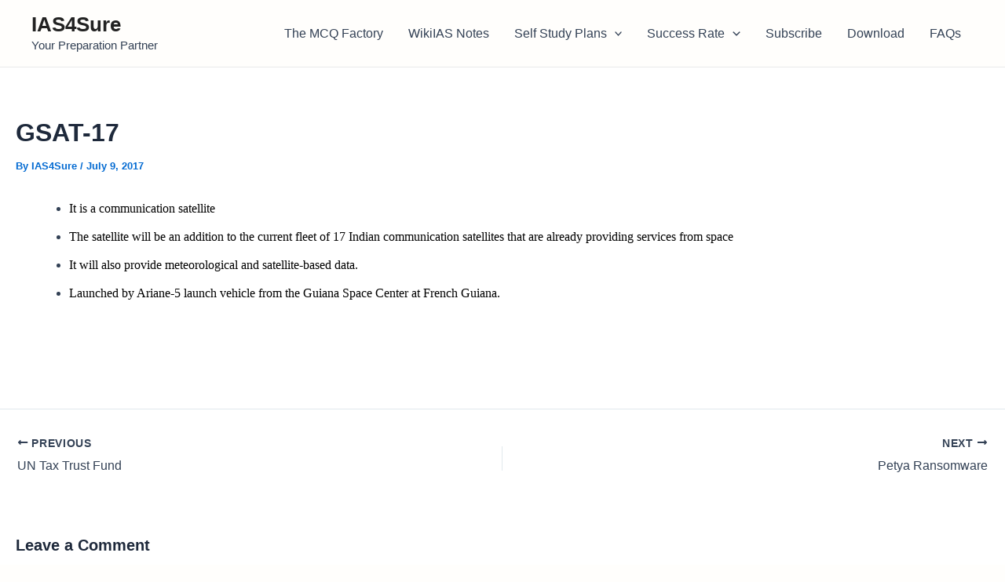

--- FILE ---
content_type: text/html; charset=utf-8
request_url: https://www.google.com/recaptcha/api2/aframe
body_size: 267
content:
<!DOCTYPE HTML><html><head><meta http-equiv="content-type" content="text/html; charset=UTF-8"></head><body><script nonce="sboZ_7gnvjJphuwiq7DWLw">/** Anti-fraud and anti-abuse applications only. See google.com/recaptcha */ try{var clients={'sodar':'https://pagead2.googlesyndication.com/pagead/sodar?'};window.addEventListener("message",function(a){try{if(a.source===window.parent){var b=JSON.parse(a.data);var c=clients[b['id']];if(c){var d=document.createElement('img');d.src=c+b['params']+'&rc='+(localStorage.getItem("rc::a")?sessionStorage.getItem("rc::b"):"");window.document.body.appendChild(d);sessionStorage.setItem("rc::e",parseInt(sessionStorage.getItem("rc::e")||0)+1);localStorage.setItem("rc::h",'1769612848730');}}}catch(b){}});window.parent.postMessage("_grecaptcha_ready", "*");}catch(b){}</script></body></html>